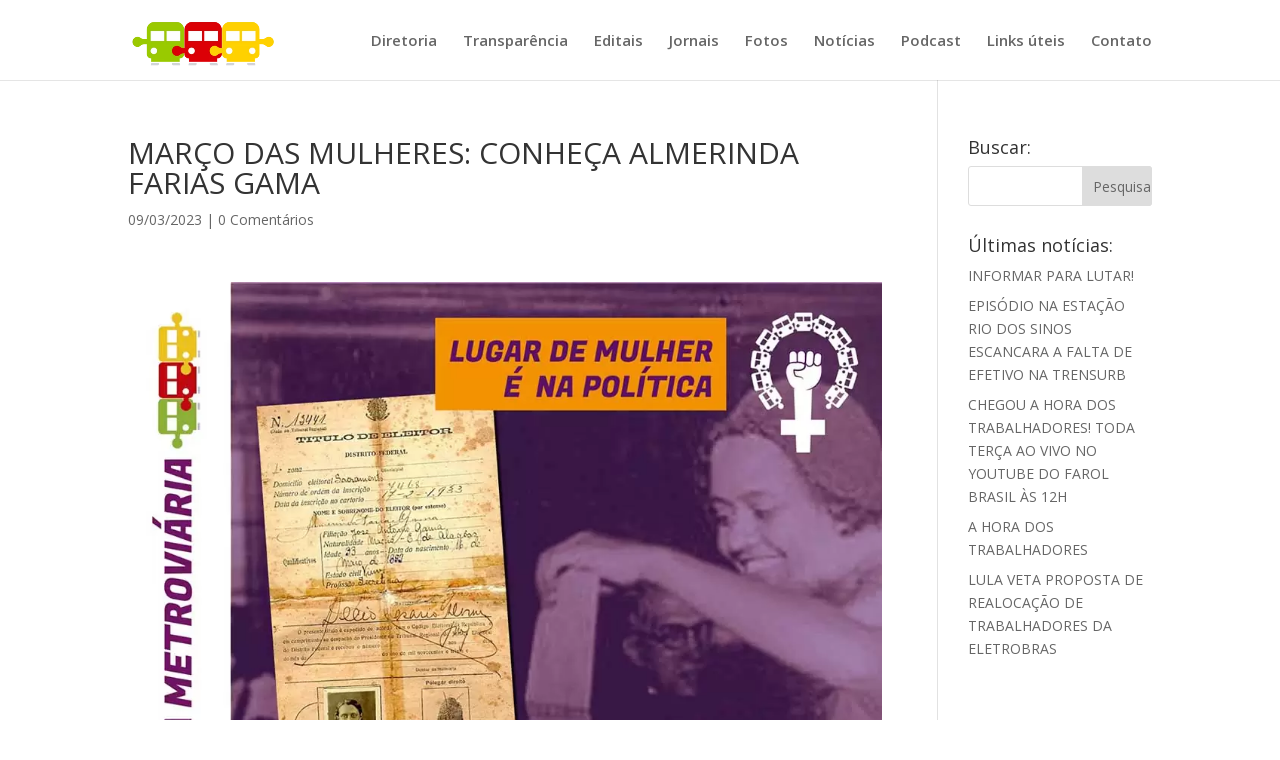

--- FILE ---
content_type: text/html; charset=UTF-8
request_url: https://www.sindimetrors.org/marco-das-mulheres-conheca-almerinda-farias-gama
body_size: 21321
content:
<!DOCTYPE html>
<html lang="pt-BR">
<head><meta charset="UTF-8" /><script>if(navigator.userAgent.match(/MSIE|Internet Explorer/i)||navigator.userAgent.match(/Trident\/7\..*?rv:11/i)){var href=document.location.href;if(!href.match(/[?&]nowprocket/)){if(href.indexOf("?")==-1){if(href.indexOf("#")==-1){document.location.href=href+"?nowprocket=1"}else{document.location.href=href.replace("#","?nowprocket=1#")}}else{if(href.indexOf("#")==-1){document.location.href=href+"&nowprocket=1"}else{document.location.href=href.replace("#","&nowprocket=1#")}}}}</script><script>class RocketLazyLoadScripts{constructor(){this.triggerEvents=["keydown","mousedown","mousemove","touchmove","touchstart","touchend","wheel"],this.userEventHandler=this._triggerListener.bind(this),this.touchStartHandler=this._onTouchStart.bind(this),this.touchMoveHandler=this._onTouchMove.bind(this),this.touchEndHandler=this._onTouchEnd.bind(this),this.clickHandler=this._onClick.bind(this),this.interceptedClicks=[],window.addEventListener("pageshow",(e=>{this.persisted=e.persisted})),window.addEventListener("DOMContentLoaded",(()=>{this._preconnect3rdParties()})),this.delayedScripts={normal:[],async:[],defer:[]},this.allJQueries=[]}_addUserInteractionListener(e){document.hidden?e._triggerListener():(this.triggerEvents.forEach((t=>window.addEventListener(t,e.userEventHandler,{passive:!0}))),window.addEventListener("touchstart",e.touchStartHandler,{passive:!0}),window.addEventListener("mousedown",e.touchStartHandler),document.addEventListener("visibilitychange",e.userEventHandler))}_removeUserInteractionListener(){this.triggerEvents.forEach((e=>window.removeEventListener(e,this.userEventHandler,{passive:!0}))),document.removeEventListener("visibilitychange",this.userEventHandler)}_onTouchStart(e){"HTML"!==e.target.tagName&&(window.addEventListener("touchend",this.touchEndHandler),window.addEventListener("mouseup",this.touchEndHandler),window.addEventListener("touchmove",this.touchMoveHandler,{passive:!0}),window.addEventListener("mousemove",this.touchMoveHandler),e.target.addEventListener("click",this.clickHandler),this._renameDOMAttribute(e.target,"onclick","rocket-onclick"))}_onTouchMove(e){window.removeEventListener("touchend",this.touchEndHandler),window.removeEventListener("mouseup",this.touchEndHandler),window.removeEventListener("touchmove",this.touchMoveHandler,{passive:!0}),window.removeEventListener("mousemove",this.touchMoveHandler),e.target.removeEventListener("click",this.clickHandler),this._renameDOMAttribute(e.target,"rocket-onclick","onclick")}_onTouchEnd(e){window.removeEventListener("touchend",this.touchEndHandler),window.removeEventListener("mouseup",this.touchEndHandler),window.removeEventListener("touchmove",this.touchMoveHandler,{passive:!0}),window.removeEventListener("mousemove",this.touchMoveHandler)}_onClick(e){e.target.removeEventListener("click",this.clickHandler),this._renameDOMAttribute(e.target,"rocket-onclick","onclick"),this.interceptedClicks.push(e),e.preventDefault(),e.stopPropagation(),e.stopImmediatePropagation()}_replayClicks(){window.removeEventListener("touchstart",this.touchStartHandler,{passive:!0}),window.removeEventListener("mousedown",this.touchStartHandler),this.interceptedClicks.forEach((e=>{e.target.dispatchEvent(new MouseEvent("click",{view:e.view,bubbles:!0,cancelable:!0}))}))}_renameDOMAttribute(e,t,n){e.hasAttribute&&e.hasAttribute(t)&&(event.target.setAttribute(n,event.target.getAttribute(t)),event.target.removeAttribute(t))}_triggerListener(){this._removeUserInteractionListener(this),"loading"===document.readyState?document.addEventListener("DOMContentLoaded",this._loadEverythingNow.bind(this)):this._loadEverythingNow()}_preconnect3rdParties(){let e=[];document.querySelectorAll("script[type=rocketlazyloadscript]").forEach((t=>{if(t.hasAttribute("src")){const n=new URL(t.src).origin;n!==location.origin&&e.push({src:n,crossOrigin:t.crossOrigin||"module"===t.getAttribute("data-rocket-type")})}})),e=[...new Map(e.map((e=>[JSON.stringify(e),e]))).values()],this._batchInjectResourceHints(e,"preconnect")}async _loadEverythingNow(){this.lastBreath=Date.now(),this._delayEventListeners(),this._delayJQueryReady(this),this._handleDocumentWrite(),this._registerAllDelayedScripts(),this._preloadAllScripts(),await this._loadScriptsFromList(this.delayedScripts.normal),await this._loadScriptsFromList(this.delayedScripts.defer),await this._loadScriptsFromList(this.delayedScripts.async);try{await this._triggerDOMContentLoaded(),await this._triggerWindowLoad()}catch(e){}window.dispatchEvent(new Event("rocket-allScriptsLoaded")),this._replayClicks()}_registerAllDelayedScripts(){document.querySelectorAll("script[type=rocketlazyloadscript]").forEach((e=>{e.hasAttribute("src")?e.hasAttribute("async")&&!1!==e.async?this.delayedScripts.async.push(e):e.hasAttribute("defer")&&!1!==e.defer||"module"===e.getAttribute("data-rocket-type")?this.delayedScripts.defer.push(e):this.delayedScripts.normal.push(e):this.delayedScripts.normal.push(e)}))}async _transformScript(e){return await this._littleBreath(),new Promise((t=>{const n=document.createElement("script");[...e.attributes].forEach((e=>{let t=e.nodeName;"type"!==t&&("data-rocket-type"===t&&(t="type"),n.setAttribute(t,e.nodeValue))})),e.hasAttribute("src")?(n.addEventListener("load",t),n.addEventListener("error",t)):(n.text=e.text,t());try{e.parentNode.replaceChild(n,e)}catch(e){t()}}))}async _loadScriptsFromList(e){const t=e.shift();return t?(await this._transformScript(t),this._loadScriptsFromList(e)):Promise.resolve()}_preloadAllScripts(){this._batchInjectResourceHints([...this.delayedScripts.normal,...this.delayedScripts.defer,...this.delayedScripts.async],"preload")}_batchInjectResourceHints(e,t){var n=document.createDocumentFragment();e.forEach((e=>{if(e.src){const i=document.createElement("link");i.href=e.src,i.rel=t,"preconnect"!==t&&(i.as="script"),e.getAttribute&&"module"===e.getAttribute("data-rocket-type")&&(i.crossOrigin=!0),e.crossOrigin&&(i.crossOrigin=e.crossOrigin),n.appendChild(i)}})),document.head.appendChild(n)}_delayEventListeners(){let e={};function t(t,n){!function(t){function n(n){return e[t].eventsToRewrite.indexOf(n)>=0?"rocket-"+n:n}e[t]||(e[t]={originalFunctions:{add:t.addEventListener,remove:t.removeEventListener},eventsToRewrite:[]},t.addEventListener=function(){arguments[0]=n(arguments[0]),e[t].originalFunctions.add.apply(t,arguments)},t.removeEventListener=function(){arguments[0]=n(arguments[0]),e[t].originalFunctions.remove.apply(t,arguments)})}(t),e[t].eventsToRewrite.push(n)}function n(e,t){let n=e[t];Object.defineProperty(e,t,{get:()=>n||function(){},set(i){e["rocket"+t]=n=i}})}t(document,"DOMContentLoaded"),t(window,"DOMContentLoaded"),t(window,"load"),t(window,"pageshow"),t(document,"readystatechange"),n(document,"onreadystatechange"),n(window,"onload"),n(window,"onpageshow")}_delayJQueryReady(e){let t=window.jQuery;Object.defineProperty(window,"jQuery",{get:()=>t,set(n){if(n&&n.fn&&!e.allJQueries.includes(n)){n.fn.ready=n.fn.init.prototype.ready=function(t){e.domReadyFired?t.bind(document)(n):document.addEventListener("rocket-DOMContentLoaded",(()=>t.bind(document)(n)))};const t=n.fn.on;n.fn.on=n.fn.init.prototype.on=function(){if(this[0]===window){function e(e){return e.split(" ").map((e=>"load"===e||0===e.indexOf("load.")?"rocket-jquery-load":e)).join(" ")}"string"==typeof arguments[0]||arguments[0]instanceof String?arguments[0]=e(arguments[0]):"object"==typeof arguments[0]&&Object.keys(arguments[0]).forEach((t=>{delete Object.assign(arguments[0],{[e(t)]:arguments[0][t]})[t]}))}return t.apply(this,arguments),this},e.allJQueries.push(n)}t=n}})}async _triggerDOMContentLoaded(){this.domReadyFired=!0,await this._littleBreath(),document.dispatchEvent(new Event("rocket-DOMContentLoaded")),await this._littleBreath(),window.dispatchEvent(new Event("rocket-DOMContentLoaded")),await this._littleBreath(),document.dispatchEvent(new Event("rocket-readystatechange")),await this._littleBreath(),document.rocketonreadystatechange&&document.rocketonreadystatechange()}async _triggerWindowLoad(){await this._littleBreath(),window.dispatchEvent(new Event("rocket-load")),await this._littleBreath(),window.rocketonload&&window.rocketonload(),await this._littleBreath(),this.allJQueries.forEach((e=>e(window).trigger("rocket-jquery-load"))),await this._littleBreath();const e=new Event("rocket-pageshow");e.persisted=this.persisted,window.dispatchEvent(e),await this._littleBreath(),window.rocketonpageshow&&window.rocketonpageshow({persisted:this.persisted})}_handleDocumentWrite(){const e=new Map;document.write=document.writeln=function(t){const n=document.currentScript,i=document.createRange(),r=n.parentElement;let o=e.get(n);void 0===o&&(o=n.nextSibling,e.set(n,o));const s=document.createDocumentFragment();i.setStart(s,0),s.appendChild(i.createContextualFragment(t)),r.insertBefore(s,o)}}async _littleBreath(){Date.now()-this.lastBreath>45&&(await this._requestAnimFrame(),this.lastBreath=Date.now())}async _requestAnimFrame(){return document.hidden?new Promise((e=>setTimeout(e))):new Promise((e=>requestAnimationFrame(e)))}static run(){const e=new RocketLazyLoadScripts;e._addUserInteractionListener(e)}}RocketLazyLoadScripts.run();</script>
	
<meta http-equiv="X-UA-Compatible" content="IE=edge">
	<link rel="pingback" href="https://www.sindimetrors.org/xmlrpc.php" />

	<script type="rocketlazyloadscript" data-rocket-type="text/javascript">
		document.documentElement.className = 'js';
	</script>
	
	<title>MARÇO DAS MULHERES: CONHEÇA ALMERINDA FARIAS GAMA | SindimetrôRS</title>
<meta name='robots' content='max-image-preview:large' />
<link rel='dns-prefetch' href='//fonts.googleapis.com' />
<link rel='dns-prefetch' href='//cdn.openshareweb.com' />
<link rel='dns-prefetch' href='//cdn.shareaholic.net' />
<link rel='dns-prefetch' href='//www.shareaholic.net' />
<link rel='dns-prefetch' href='//analytics.shareaholic.com' />
<link rel='dns-prefetch' href='//recs.shareaholic.com' />
<link rel='dns-prefetch' href='//partner.shareaholic.com' />
<link rel="alternate" type="application/rss+xml" title="Feed para SindimetrôRS &raquo;" href="https://www.sindimetrors.org/feed" />
<link rel="alternate" type="application/rss+xml" title="Feed de comentários para SindimetrôRS &raquo;" href="https://www.sindimetrors.org/comments/feed" />
<link rel="alternate" type="application/rss+xml" title="Feed de comentários para SindimetrôRS &raquo; MARÇO DAS MULHERES: CONHEÇA ALMERINDA FARIAS GAMA" href="https://www.sindimetrors.org/marco-das-mulheres-conheca-almerinda-farias-gama/feed" />
<link rel="alternate" title="oEmbed (JSON)" type="application/json+oembed" href="https://www.sindimetrors.org/wp-json/oembed/1.0/embed?url=https%3A%2F%2Fwww.sindimetrors.org%2Fmarco-das-mulheres-conheca-almerinda-farias-gama" />
<link rel="alternate" title="oEmbed (XML)" type="text/xml+oembed" href="https://www.sindimetrors.org/wp-json/oembed/1.0/embed?url=https%3A%2F%2Fwww.sindimetrors.org%2Fmarco-das-mulheres-conheca-almerinda-farias-gama&#038;format=xml" />
<!-- Shareaholic - https://www.shareaholic.com -->
<link rel='preload' href='//cdn.shareaholic.net/assets/pub/shareaholic.js' as='script'/>
<script type="rocketlazyloadscript" data-no-minify='1' data-cfasync='false'>
_SHR_SETTINGS = {"endpoints":{"local_recs_url":"https:\/\/www.sindimetrors.org\/wp-admin\/admin-ajax.php?action=shareaholic_permalink_related","ajax_url":"https:\/\/www.sindimetrors.org\/wp-admin\/admin-ajax.php"},"site_id":"7eacbb030e97dc7b1d4165b215b9d8d1","url_components":{"year":"2023","monthnum":"03","day":"09","hour":"22","minute":"37","second":"32","post_id":"5803","postname":"marco-das-mulheres-conheca-almerinda-farias-gama","category":"noticias"}};
</script>
<script type="rocketlazyloadscript" data-no-minify='1' data-cfasync='false' src='//cdn.shareaholic.net/assets/pub/shareaholic.js' data-shr-siteid='7eacbb030e97dc7b1d4165b215b9d8d1' async ></script>

<!-- Shareaholic Content Tags -->
<meta name='shareaholic:site_name' content='SindimetrôRS' />
<meta name='shareaholic:language' content='pt-BR' />
<meta name='shareaholic:url' content='https://www.sindimetrors.org/marco-das-mulheres-conheca-almerinda-farias-gama' />
<meta name='shareaholic:keywords' content='cat:notícias, type:post' />
<meta name='shareaholic:article_published_time' content='2023-03-09T22:37:32-03:00' />
<meta name='shareaholic:article_modified_time' content='2023-03-09T22:37:32-03:00' />
<meta name='shareaholic:shareable_page' content='true' />
<meta name='shareaholic:article_author_name' content='SindimetrôRS' />
<meta name='shareaholic:site_id' content='7eacbb030e97dc7b1d4165b215b9d8d1' />
<meta name='shareaholic:wp_version' content='9.7.13' />
<meta name='shareaholic:image' content='https://www.sindimetrors.org/wp-content/uploads/2023/03/mn-almerinda.jpg' />
<!-- Shareaholic Content Tags End -->

<!-- Shareaholic Open Graph Tags -->
<meta property='og:image' content='https://www.sindimetrors.org/wp-content/uploads/2023/03/mn-almerinda.jpg' />
<!-- Shareaholic Open Graph Tags End -->
<meta content="Divi v.4.4.8" name="generator"/><style id='wp-img-auto-sizes-contain-inline-css' type='text/css'>
img:is([sizes=auto i],[sizes^="auto," i]){contain-intrinsic-size:3000px 1500px}
/*# sourceURL=wp-img-auto-sizes-contain-inline-css */
</style>
<style id='wp-emoji-styles-inline-css' type='text/css'>

	img.wp-smiley, img.emoji {
		display: inline !important;
		border: none !important;
		box-shadow: none !important;
		height: 1em !important;
		width: 1em !important;
		margin: 0 0.07em !important;
		vertical-align: -0.1em !important;
		background: none !important;
		padding: 0 !important;
	}
/*# sourceURL=wp-emoji-styles-inline-css */
</style>
<style id='wp-block-library-inline-css' type='text/css'>
:root{--wp-block-synced-color:#7a00df;--wp-block-synced-color--rgb:122,0,223;--wp-bound-block-color:var(--wp-block-synced-color);--wp-editor-canvas-background:#ddd;--wp-admin-theme-color:#007cba;--wp-admin-theme-color--rgb:0,124,186;--wp-admin-theme-color-darker-10:#006ba1;--wp-admin-theme-color-darker-10--rgb:0,107,160.5;--wp-admin-theme-color-darker-20:#005a87;--wp-admin-theme-color-darker-20--rgb:0,90,135;--wp-admin-border-width-focus:2px}@media (min-resolution:192dpi){:root{--wp-admin-border-width-focus:1.5px}}.wp-element-button{cursor:pointer}:root .has-very-light-gray-background-color{background-color:#eee}:root .has-very-dark-gray-background-color{background-color:#313131}:root .has-very-light-gray-color{color:#eee}:root .has-very-dark-gray-color{color:#313131}:root .has-vivid-green-cyan-to-vivid-cyan-blue-gradient-background{background:linear-gradient(135deg,#00d084,#0693e3)}:root .has-purple-crush-gradient-background{background:linear-gradient(135deg,#34e2e4,#4721fb 50%,#ab1dfe)}:root .has-hazy-dawn-gradient-background{background:linear-gradient(135deg,#faaca8,#dad0ec)}:root .has-subdued-olive-gradient-background{background:linear-gradient(135deg,#fafae1,#67a671)}:root .has-atomic-cream-gradient-background{background:linear-gradient(135deg,#fdd79a,#004a59)}:root .has-nightshade-gradient-background{background:linear-gradient(135deg,#330968,#31cdcf)}:root .has-midnight-gradient-background{background:linear-gradient(135deg,#020381,#2874fc)}:root{--wp--preset--font-size--normal:16px;--wp--preset--font-size--huge:42px}.has-regular-font-size{font-size:1em}.has-larger-font-size{font-size:2.625em}.has-normal-font-size{font-size:var(--wp--preset--font-size--normal)}.has-huge-font-size{font-size:var(--wp--preset--font-size--huge)}.has-text-align-center{text-align:center}.has-text-align-left{text-align:left}.has-text-align-right{text-align:right}.has-fit-text{white-space:nowrap!important}#end-resizable-editor-section{display:none}.aligncenter{clear:both}.items-justified-left{justify-content:flex-start}.items-justified-center{justify-content:center}.items-justified-right{justify-content:flex-end}.items-justified-space-between{justify-content:space-between}.screen-reader-text{border:0;clip-path:inset(50%);height:1px;margin:-1px;overflow:hidden;padding:0;position:absolute;width:1px;word-wrap:normal!important}.screen-reader-text:focus{background-color:#ddd;clip-path:none;color:#444;display:block;font-size:1em;height:auto;left:5px;line-height:normal;padding:15px 23px 14px;text-decoration:none;top:5px;width:auto;z-index:100000}html :where(.has-border-color){border-style:solid}html :where([style*=border-top-color]){border-top-style:solid}html :where([style*=border-right-color]){border-right-style:solid}html :where([style*=border-bottom-color]){border-bottom-style:solid}html :where([style*=border-left-color]){border-left-style:solid}html :where([style*=border-width]){border-style:solid}html :where([style*=border-top-width]){border-top-style:solid}html :where([style*=border-right-width]){border-right-style:solid}html :where([style*=border-bottom-width]){border-bottom-style:solid}html :where([style*=border-left-width]){border-left-style:solid}html :where(img[class*=wp-image-]){height:auto;max-width:100%}:where(figure){margin:0 0 1em}html :where(.is-position-sticky){--wp-admin--admin-bar--position-offset:var(--wp-admin--admin-bar--height,0px)}@media screen and (max-width:600px){html :where(.is-position-sticky){--wp-admin--admin-bar--position-offset:0px}}

/*# sourceURL=wp-block-library-inline-css */
</style><style id='global-styles-inline-css' type='text/css'>
:root{--wp--preset--aspect-ratio--square: 1;--wp--preset--aspect-ratio--4-3: 4/3;--wp--preset--aspect-ratio--3-4: 3/4;--wp--preset--aspect-ratio--3-2: 3/2;--wp--preset--aspect-ratio--2-3: 2/3;--wp--preset--aspect-ratio--16-9: 16/9;--wp--preset--aspect-ratio--9-16: 9/16;--wp--preset--color--black: #000000;--wp--preset--color--cyan-bluish-gray: #abb8c3;--wp--preset--color--white: #ffffff;--wp--preset--color--pale-pink: #f78da7;--wp--preset--color--vivid-red: #cf2e2e;--wp--preset--color--luminous-vivid-orange: #ff6900;--wp--preset--color--luminous-vivid-amber: #fcb900;--wp--preset--color--light-green-cyan: #7bdcb5;--wp--preset--color--vivid-green-cyan: #00d084;--wp--preset--color--pale-cyan-blue: #8ed1fc;--wp--preset--color--vivid-cyan-blue: #0693e3;--wp--preset--color--vivid-purple: #9b51e0;--wp--preset--gradient--vivid-cyan-blue-to-vivid-purple: linear-gradient(135deg,rgb(6,147,227) 0%,rgb(155,81,224) 100%);--wp--preset--gradient--light-green-cyan-to-vivid-green-cyan: linear-gradient(135deg,rgb(122,220,180) 0%,rgb(0,208,130) 100%);--wp--preset--gradient--luminous-vivid-amber-to-luminous-vivid-orange: linear-gradient(135deg,rgb(252,185,0) 0%,rgb(255,105,0) 100%);--wp--preset--gradient--luminous-vivid-orange-to-vivid-red: linear-gradient(135deg,rgb(255,105,0) 0%,rgb(207,46,46) 100%);--wp--preset--gradient--very-light-gray-to-cyan-bluish-gray: linear-gradient(135deg,rgb(238,238,238) 0%,rgb(169,184,195) 100%);--wp--preset--gradient--cool-to-warm-spectrum: linear-gradient(135deg,rgb(74,234,220) 0%,rgb(151,120,209) 20%,rgb(207,42,186) 40%,rgb(238,44,130) 60%,rgb(251,105,98) 80%,rgb(254,248,76) 100%);--wp--preset--gradient--blush-light-purple: linear-gradient(135deg,rgb(255,206,236) 0%,rgb(152,150,240) 100%);--wp--preset--gradient--blush-bordeaux: linear-gradient(135deg,rgb(254,205,165) 0%,rgb(254,45,45) 50%,rgb(107,0,62) 100%);--wp--preset--gradient--luminous-dusk: linear-gradient(135deg,rgb(255,203,112) 0%,rgb(199,81,192) 50%,rgb(65,88,208) 100%);--wp--preset--gradient--pale-ocean: linear-gradient(135deg,rgb(255,245,203) 0%,rgb(182,227,212) 50%,rgb(51,167,181) 100%);--wp--preset--gradient--electric-grass: linear-gradient(135deg,rgb(202,248,128) 0%,rgb(113,206,126) 100%);--wp--preset--gradient--midnight: linear-gradient(135deg,rgb(2,3,129) 0%,rgb(40,116,252) 100%);--wp--preset--font-size--small: 13px;--wp--preset--font-size--medium: 20px;--wp--preset--font-size--large: 36px;--wp--preset--font-size--x-large: 42px;--wp--preset--spacing--20: 0.44rem;--wp--preset--spacing--30: 0.67rem;--wp--preset--spacing--40: 1rem;--wp--preset--spacing--50: 1.5rem;--wp--preset--spacing--60: 2.25rem;--wp--preset--spacing--70: 3.38rem;--wp--preset--spacing--80: 5.06rem;--wp--preset--shadow--natural: 6px 6px 9px rgba(0, 0, 0, 0.2);--wp--preset--shadow--deep: 12px 12px 50px rgba(0, 0, 0, 0.4);--wp--preset--shadow--sharp: 6px 6px 0px rgba(0, 0, 0, 0.2);--wp--preset--shadow--outlined: 6px 6px 0px -3px rgb(255, 255, 255), 6px 6px rgb(0, 0, 0);--wp--preset--shadow--crisp: 6px 6px 0px rgb(0, 0, 0);}:where(.is-layout-flex){gap: 0.5em;}:where(.is-layout-grid){gap: 0.5em;}body .is-layout-flex{display: flex;}.is-layout-flex{flex-wrap: wrap;align-items: center;}.is-layout-flex > :is(*, div){margin: 0;}body .is-layout-grid{display: grid;}.is-layout-grid > :is(*, div){margin: 0;}:where(.wp-block-columns.is-layout-flex){gap: 2em;}:where(.wp-block-columns.is-layout-grid){gap: 2em;}:where(.wp-block-post-template.is-layout-flex){gap: 1.25em;}:where(.wp-block-post-template.is-layout-grid){gap: 1.25em;}.has-black-color{color: var(--wp--preset--color--black) !important;}.has-cyan-bluish-gray-color{color: var(--wp--preset--color--cyan-bluish-gray) !important;}.has-white-color{color: var(--wp--preset--color--white) !important;}.has-pale-pink-color{color: var(--wp--preset--color--pale-pink) !important;}.has-vivid-red-color{color: var(--wp--preset--color--vivid-red) !important;}.has-luminous-vivid-orange-color{color: var(--wp--preset--color--luminous-vivid-orange) !important;}.has-luminous-vivid-amber-color{color: var(--wp--preset--color--luminous-vivid-amber) !important;}.has-light-green-cyan-color{color: var(--wp--preset--color--light-green-cyan) !important;}.has-vivid-green-cyan-color{color: var(--wp--preset--color--vivid-green-cyan) !important;}.has-pale-cyan-blue-color{color: var(--wp--preset--color--pale-cyan-blue) !important;}.has-vivid-cyan-blue-color{color: var(--wp--preset--color--vivid-cyan-blue) !important;}.has-vivid-purple-color{color: var(--wp--preset--color--vivid-purple) !important;}.has-black-background-color{background-color: var(--wp--preset--color--black) !important;}.has-cyan-bluish-gray-background-color{background-color: var(--wp--preset--color--cyan-bluish-gray) !important;}.has-white-background-color{background-color: var(--wp--preset--color--white) !important;}.has-pale-pink-background-color{background-color: var(--wp--preset--color--pale-pink) !important;}.has-vivid-red-background-color{background-color: var(--wp--preset--color--vivid-red) !important;}.has-luminous-vivid-orange-background-color{background-color: var(--wp--preset--color--luminous-vivid-orange) !important;}.has-luminous-vivid-amber-background-color{background-color: var(--wp--preset--color--luminous-vivid-amber) !important;}.has-light-green-cyan-background-color{background-color: var(--wp--preset--color--light-green-cyan) !important;}.has-vivid-green-cyan-background-color{background-color: var(--wp--preset--color--vivid-green-cyan) !important;}.has-pale-cyan-blue-background-color{background-color: var(--wp--preset--color--pale-cyan-blue) !important;}.has-vivid-cyan-blue-background-color{background-color: var(--wp--preset--color--vivid-cyan-blue) !important;}.has-vivid-purple-background-color{background-color: var(--wp--preset--color--vivid-purple) !important;}.has-black-border-color{border-color: var(--wp--preset--color--black) !important;}.has-cyan-bluish-gray-border-color{border-color: var(--wp--preset--color--cyan-bluish-gray) !important;}.has-white-border-color{border-color: var(--wp--preset--color--white) !important;}.has-pale-pink-border-color{border-color: var(--wp--preset--color--pale-pink) !important;}.has-vivid-red-border-color{border-color: var(--wp--preset--color--vivid-red) !important;}.has-luminous-vivid-orange-border-color{border-color: var(--wp--preset--color--luminous-vivid-orange) !important;}.has-luminous-vivid-amber-border-color{border-color: var(--wp--preset--color--luminous-vivid-amber) !important;}.has-light-green-cyan-border-color{border-color: var(--wp--preset--color--light-green-cyan) !important;}.has-vivid-green-cyan-border-color{border-color: var(--wp--preset--color--vivid-green-cyan) !important;}.has-pale-cyan-blue-border-color{border-color: var(--wp--preset--color--pale-cyan-blue) !important;}.has-vivid-cyan-blue-border-color{border-color: var(--wp--preset--color--vivid-cyan-blue) !important;}.has-vivid-purple-border-color{border-color: var(--wp--preset--color--vivid-purple) !important;}.has-vivid-cyan-blue-to-vivid-purple-gradient-background{background: var(--wp--preset--gradient--vivid-cyan-blue-to-vivid-purple) !important;}.has-light-green-cyan-to-vivid-green-cyan-gradient-background{background: var(--wp--preset--gradient--light-green-cyan-to-vivid-green-cyan) !important;}.has-luminous-vivid-amber-to-luminous-vivid-orange-gradient-background{background: var(--wp--preset--gradient--luminous-vivid-amber-to-luminous-vivid-orange) !important;}.has-luminous-vivid-orange-to-vivid-red-gradient-background{background: var(--wp--preset--gradient--luminous-vivid-orange-to-vivid-red) !important;}.has-very-light-gray-to-cyan-bluish-gray-gradient-background{background: var(--wp--preset--gradient--very-light-gray-to-cyan-bluish-gray) !important;}.has-cool-to-warm-spectrum-gradient-background{background: var(--wp--preset--gradient--cool-to-warm-spectrum) !important;}.has-blush-light-purple-gradient-background{background: var(--wp--preset--gradient--blush-light-purple) !important;}.has-blush-bordeaux-gradient-background{background: var(--wp--preset--gradient--blush-bordeaux) !important;}.has-luminous-dusk-gradient-background{background: var(--wp--preset--gradient--luminous-dusk) !important;}.has-pale-ocean-gradient-background{background: var(--wp--preset--gradient--pale-ocean) !important;}.has-electric-grass-gradient-background{background: var(--wp--preset--gradient--electric-grass) !important;}.has-midnight-gradient-background{background: var(--wp--preset--gradient--midnight) !important;}.has-small-font-size{font-size: var(--wp--preset--font-size--small) !important;}.has-medium-font-size{font-size: var(--wp--preset--font-size--medium) !important;}.has-large-font-size{font-size: var(--wp--preset--font-size--large) !important;}.has-x-large-font-size{font-size: var(--wp--preset--font-size--x-large) !important;}
/*# sourceURL=global-styles-inline-css */
</style>

<style id='classic-theme-styles-inline-css' type='text/css'>
/*! This file is auto-generated */
.wp-block-button__link{color:#fff;background-color:#32373c;border-radius:9999px;box-shadow:none;text-decoration:none;padding:calc(.667em + 2px) calc(1.333em + 2px);font-size:1.125em}.wp-block-file__button{background:#32373c;color:#fff;text-decoration:none}
/*# sourceURL=/wp-includes/css/classic-themes.min.css */
</style>
<link rel='stylesheet' id='divi-fonts-css' href='https://fonts.googleapis.com/css?family=Open+Sans:300italic,400italic,600italic,700italic,800italic,400,300,600,700,800&#038;subset=latin,latin-ext' type='text/css' media='all' />
<link data-minify="1" rel='stylesheet' id='divi-style-css' href='https://www.sindimetrors.org/wp-content/cache/min/1/wp-content/themes/Divi4-4-8/style.dev.css?ver=1768482713' type='text/css' media='all' />
<link data-minify="1" rel='stylesheet' id='slb_core-css' href='https://www.sindimetrors.org/wp-content/cache/min/1/wp-content/plugins/simple-lightbox/client/css/app.css?ver=1768482713' type='text/css' media='all' />
<link data-minify="1" rel='stylesheet' id='et-shortcodes-responsive-css-css' href='https://www.sindimetrors.org/wp-content/cache/min/1/wp-content/themes/Divi4-4-8/epanel/shortcodes/css/shortcodes_responsive.css?ver=1768482713' type='text/css' media='all' />
<link data-minify="1" rel='stylesheet' id='magnific-popup-css' href='https://www.sindimetrors.org/wp-content/cache/min/1/wp-content/themes/Divi4-4-8/includes/builder/styles/magnific_popup.css?ver=1768482713' type='text/css' media='all' />
<link data-minify="1" rel='stylesheet' id='dashicons-css' href='https://www.sindimetrors.org/wp-content/cache/min/1/wp-includes/css/dashicons.min.css?ver=1768482713' type='text/css' media='all' />
<script type="rocketlazyloadscript" data-rocket-type="text/javascript" src="https://www.sindimetrors.org/wp-includes/js/jquery/jquery.min.js?ver=3.7.1" id="jquery-core-js" defer></script>
<script type="rocketlazyloadscript" data-rocket-type="text/javascript" src="https://www.sindimetrors.org/wp-includes/js/jquery/jquery-migrate.min.js?ver=3.4.1" id="jquery-migrate-js" defer></script>
<script type="rocketlazyloadscript" data-rocket-type="text/javascript" src="https://www.sindimetrors.org/wp-content/themes/Divi4-4-8/core/admin/js/es6-promise.auto.min.js?ver=6.9" id="es6-promise-js" defer></script>
<script type="text/javascript" id="et-core-api-spam-recaptcha-js-extra">
/* <![CDATA[ */
var et_core_api_spam_recaptcha = {"site_key":"","page_action":{"action":"marco_das_mulheres_conheca_almerinda_farias_gama"}};
//# sourceURL=et-core-api-spam-recaptcha-js-extra
/* ]]> */
</script>
<script type="rocketlazyloadscript" data-minify="1" data-rocket-type="text/javascript" src="https://www.sindimetrors.org/wp-content/cache/min/1/wp-content/themes/Divi4-4-8/core/admin/js/recaptcha.js?ver=1768482713" id="et-core-api-spam-recaptcha-js" defer></script>
<link rel="https://api.w.org/" href="https://www.sindimetrors.org/wp-json/" /><link rel="alternate" title="JSON" type="application/json" href="https://www.sindimetrors.org/wp-json/wp/v2/posts/5803" /><link rel="EditURI" type="application/rsd+xml" title="RSD" href="https://www.sindimetrors.org/xmlrpc.php?rsd" />
<meta name="generator" content="WordPress 6.9" />
<link rel="canonical" href="https://www.sindimetrors.org/marco-das-mulheres-conheca-almerinda-farias-gama" />
<link rel='shortlink' href='https://www.sindimetrors.org/?p=5803' />
<script type="rocketlazyloadscript">document.createElement( "picture" );if(!window.HTMLPictureElement && document.addEventListener) {window.addEventListener("DOMContentLoaded", function() {var s = document.createElement("script");s.src = "https://www.sindimetrors.org/wp-content/plugins/webp-express/js/picturefill.min.js";document.body.appendChild(s);});}</script><meta name="viewport" content="width=device-width, initial-scale=1.0, maximum-scale=1.0, user-scalable=0" /><script type="rocketlazyloadscript" data-rocket-type="text/javascript">

  var _gaq = _gaq || [];
  _gaq.push(['_setAccount', 'UA-47718023-1']);
  _gaq.push(['_trackPageview']);

  (function() {
    var ga = document.createElement('script'); ga.type = 'text/javascript'; ga.async = true;
    ga.src = ('https:' == document.location.protocol ? 'https://ssl' : 'http://www') + '.google-analytics.com/ga.js';
    var s = document.getElementsByTagName('script')[0]; s.parentNode.insertBefore(ga, s);
  })();

</script><link rel="icon" href="https://www.sindimetrors.org/wp-content/uploads/2020/04/favicon.png" sizes="32x32" />
<link rel="icon" href="https://www.sindimetrors.org/wp-content/uploads/2020/04/favicon.png" sizes="192x192" />
<link rel="apple-touch-icon" href="https://www.sindimetrors.org/wp-content/uploads/2020/04/favicon.png" />
<meta name="msapplication-TileImage" content="https://www.sindimetrors.org/wp-content/uploads/2020/04/favicon.png" />
<style id="et-divi-customizer-global-cached-inline-styles">#top-menu li a{font-size:15px}body.et_vertical_nav .container.et_search_form_container .et-search-form input{font-size:15px!important}#main-footer{background-color:#003a5e}#footer-widgets .footer-widget a,#footer-widgets .footer-widget li a,#footer-widgets .footer-widget li a:hover{color:#ffffff}.footer-widget{color:#ffffff}#footer-bottom{background-color:#000b21}#footer-info,#footer-info a{color:rgba(255,255,255,0.84)}.et_slide_in_menu_container,.et_slide_in_menu_container .et-search-field{letter-spacing:px}.et_slide_in_menu_container .et-search-field::-moz-placeholder{letter-spacing:px}.et_slide_in_menu_container .et-search-field::-webkit-input-placeholder{letter-spacing:px}.et_slide_in_menu_container .et-search-field:-ms-input-placeholder{letter-spacing:px}@media only screen and (min-width:981px){#logo{max-height:65%}.et_pb_svg_logo #logo{height:65%}.et_header_style_centered.et_hide_primary_logo #main-header:not(.et-fixed-header) .logo_container,.et_header_style_centered.et_hide_fixed_logo #main-header.et-fixed-header .logo_container{height:11.88px}}@media only screen and (min-width:1350px){.et_pb_row{padding:27px 0}.et_pb_section{padding:54px 0}.single.et_pb_pagebuilder_layout.et_full_width_page .et_post_meta_wrapper{padding-top:81px}.et_pb_fullwidth_section{padding:0}}</style><noscript><style id="rocket-lazyload-nojs-css">.rll-youtube-player, [data-lazy-src]{display:none !important;}</style></noscript></head>
<body class="wp-singular post-template-default single single-post postid-5803 single-format-standard wp-theme-Divi4-4-8 et-tb-has-template et-tb-has-footer et_pb_button_helper_class et_fixed_nav et_show_nav et_primary_nav_dropdown_animation_fade et_secondary_nav_dropdown_animation_fade et_header_style_left et_cover_background et_pb_gutter osx et_pb_gutters3 et_smooth_scroll et_right_sidebar et_divi_theme et-db et_minified_js">
	<div id="page-container">
<div id="et-boc" class="et-boc">
			
		

	<header id="main-header" data-height-onload="66">
		<div class="container clearfix et_menu_container">
					<div class="logo_container">
				<span class="logo_helper"></span>
				<a href="https://www.sindimetrors.org/">
					<picture><source srcset="https://www.sindimetrors.org/wp-content/webp-express/webp-images/uploads/2019/10/trens.png.webp" type="image/webp"><img src="https://www.sindimetrors.org/wp-content/uploads/2019/10/trens.png" alt="SindimetrôRS" id="logo" data-height-percentage="65" class="webpexpress-processed"></picture>
				</a>
			</div>
					<div id="et-top-navigation" data-height="66" data-fixed-height="40">
									<nav id="top-menu-nav">
					<ul id="top-menu" class="nav"><li class="menu-item menu-item-type-post_type menu-item-object-page menu-item-548"><a href="https://www.sindimetrors.org/diretoria">Diretoria</a></li>
<li class="menu-item menu-item-type-post_type menu-item-object-page menu-item-4154"><a href="https://www.sindimetrors.org/transparencia">Transparência</a></li>
<li class="menu-item menu-item-type-post_type menu-item-object-page menu-item-551"><a href="https://www.sindimetrors.org/editais">Editais</a></li>
<li class="menu-item menu-item-type-post_type menu-item-object-page menu-item-2332"><a href="https://www.sindimetrors.org/jornais">Jornais</a></li>
<li class="menu-item menu-item-type-post_type menu-item-object-page menu-item-2331"><a href="https://www.sindimetrors.org/fotos">Fotos</a></li>
<li class="menu-item menu-item-type-post_type menu-item-object-page menu-item-3356"><a href="https://www.sindimetrors.org/noticias">Notícias</a></li>
<li class="menu-item menu-item-type-post_type menu-item-object-page menu-item-5297"><a href="https://www.sindimetrors.org/podcast">Podcast</a></li>
<li class="menu-item menu-item-type-post_type menu-item-object-page menu-item-59"><a href="https://www.sindimetrors.org/links-uteis">Links úteis</a></li>
<li class="menu-item menu-item-type-post_type menu-item-object-page menu-item-60"><a href="https://www.sindimetrors.org/contato">Contato</a></li>
</ul>					</nav>
				
				
				
				
				<div id="et_mobile_nav_menu">
				<div class="mobile_nav closed">
					<span class="select_page">Escolha uma Página</span>
					<span class="mobile_menu_bar mobile_menu_bar_toggle"></span>
				</div>
			</div>			</div> <!-- #et-top-navigation -->
		</div> <!-- .container -->
		<div class="et_search_outer">
			<div class="container et_search_form_container">
				<form role="search" method="get" class="et-search-form" action="https://www.sindimetrors.org/">
				<input type="search" class="et-search-field" placeholder="Pesquisar &hellip;" value="" name="s" title="Pesquisar por:" />				</form>
				<span class="et_close_search_field"></span>
			</div>
		</div>
	</header> <!-- #main-header -->
<div id="et-main-area">
	
<div id="main-content">
		<div class="container">
		<div id="content-area" class="clearfix">
			<div id="left-area">
											<article id="post-5803" class="et_pb_post post-5803 post type-post status-publish format-standard has-post-thumbnail hentry category-noticias">
											<div class="et_post_meta_wrapper">
							<h1 class="entry-title">MARÇO DAS MULHERES: CONHEÇA ALMERINDA FARIAS GAMA</h1>

						<p class="post-meta"><span class="published">09/03/2023</span> | <span class="comments-number"><a href="https://www.sindimetrors.org/marco-das-mulheres-conheca-almerinda-farias-gama#respond">0 Comentários</a></span></p>
												</div> <!-- .et_post_meta_wrapper -->
				
					<div class="entry-content">
					<div style='display:none;' class='shareaholic-canvas' data-app='share_buttons' data-title='MARÇO DAS MULHERES: CONHEÇA ALMERINDA FARIAS GAMA' data-link='https://www.sindimetrors.org/marco-das-mulheres-conheca-almerinda-farias-gama' data-app-id-name='post_above_content'></div><p><picture><source data-lazy-srcset="https://www.sindimetrors.org/wp-content/webp-express/webp-images/uploads/2023/03/almerinda.jpg.webp 1000w, https://www.sindimetrors.org/wp-content/webp-express/webp-images/uploads/2023/03/almerinda-980x980.jpg.webp 980w, https://www.sindimetrors.org/wp-content/webp-express/webp-images/uploads/2023/03/almerinda-480x480.jpg.webp 480w" sizes="(min-width: 0px) and (max-width: 480px) 480px, (min-width: 481px) and (max-width: 980px) 980px, (min-width: 981px) 1000px, 100vw" type="image/webp"><img fetchpriority="high" decoding="async" class="aligncenter size-full wp-image-5804 webpexpress-processed" src="data:image/svg+xml,%3Csvg%20xmlns='http://www.w3.org/2000/svg'%20viewBox='0%200%201000%201000'%3E%3C/svg%3E" alt="" width="1000" height="1000" data-lazy-srcset="https://www.sindimetrors.org/wp-content/uploads/2023/03/almerinda.jpg 1000w, https://www.sindimetrors.org/wp-content/uploads/2023/03/almerinda-980x980.jpg 980w, https://www.sindimetrors.org/wp-content/uploads/2023/03/almerinda-480x480.jpg 480w" data-lazy-sizes="(min-width: 0px) and (max-width: 480px) 480px, (min-width: 481px) and (max-width: 980px) 980px, (min-width: 981px) 1000px, 100vw" data-lazy-src="https://www.sindimetrors.org/wp-content/uploads/2023/03/almerinda.jpg"><noscript><img fetchpriority="high" decoding="async" class="aligncenter size-full wp-image-5804 webpexpress-processed" src="https://www.sindimetrors.org/wp-content/uploads/2023/03/almerinda.jpg" alt="" width="1000" height="1000" srcset="https://www.sindimetrors.org/wp-content/uploads/2023/03/almerinda.jpg 1000w, https://www.sindimetrors.org/wp-content/uploads/2023/03/almerinda-980x980.jpg 980w, https://www.sindimetrors.org/wp-content/uploads/2023/03/almerinda-480x480.jpg 480w" sizes="(min-width: 0px) and (max-width: 480px) 480px, (min-width: 481px) and (max-width: 980px) 980px, (min-width: 981px) 1000px, 100vw"></noscript></picture></p>
<p>Há 90 anos, as mulheres brasileiras conquistavam o direito ao voto. Almerinda Farias Gama foi uma das primeiras mulheres a lutar para termos este direito no país. Ela foi uma figura notável por seu ativismo político, uma mulher negra na construção da luta feminista e da democracia brasileira.</p>
<p>Almerinda nasceu em uma família humilde de Maceió em 1899 e se deparou com as desigualdades salariais entre homens e mulheres. Além disso, o atravessamento de classe e raça &#8211; os abismos sociais entre ricos e pobres e entre brancos e negros no país a fizeram lutar por um feminismo que ampliasse as discussões do movimento de primeira onda &#8211; marcado pela conquista do voto feminino. Para as mulheres negras, o trabalho &#8211; ao contrário das mulheres brancas &#8211; não precisou ser conquistado: a mão de obra do povo negro já era explorada pelo sistema escravagista.</p>
<p>Através da filiação à Federação Brasileira pelo Progresso Feminino, Almerinda seguiu sua luta pela emancipação das mulheres. As brasileiras tiveram acesso à participar nas decisões políticas somente em 1932 e Almerinda foi uma das porta-vozes desta conquista. Junto de Carlota Pereira de Queirós, foram as únicas mulheres na Assembleia Constituinte em 1933.</p>
<p>Almerinda foi uma figura política importante. Trabalhou como datilógrafa, sindicalista, formou-se advogada e atuou fortemente para a conquista de direitos trabalhistas, com enfoque nas mulheres.</p>
<p>Quando uma mulher avança, toda a sociedade avança. Durante o mês de março, iremos resgatar a história de algumas mulheres comuns e extraordinárias, que dedicaram suas vidas na busca por uma sociedade mais justa.</p>
<p>Com informações do perfil de Almerinda, escrito por Igor Natusch ao portal Democracia e Mundo do Trabalho.</p>
<p>&nbsp;</p>
<div style='display:none;' class='shareaholic-canvas' data-app='share_buttons' data-title='MARÇO DAS MULHERES: CONHEÇA ALMERINDA FARIAS GAMA' data-link='https://www.sindimetrors.org/marco-das-mulheres-conheca-almerinda-farias-gama' data-app-id-name='post_below_content'></div><div style='display:none;' class='shareaholic-canvas' data-app='recommendations' data-title='MARÇO DAS MULHERES: CONHEÇA ALMERINDA FARIAS GAMA' data-link='https://www.sindimetrors.org/marco-das-mulheres-conheca-almerinda-farias-gama' data-app-id-name='post_below_content'></div>					</div> <!-- .entry-content -->
					<div class="et_post_meta_wrapper">
					<!-- You can start editing here. -->

<section id="comment-wrap">
		   <div id="comment-section" class="nocomments">
		  			 <!-- If comments are open, but there are no comments. -->

		  	   </div>
					<div id="respond" class="comment-respond">
		<h3 id="reply-title" class="comment-reply-title"><span>Enviar Comentário</span> <small><a rel="nofollow" id="cancel-comment-reply-link" href="/marco-das-mulheres-conheca-almerinda-farias-gama#respond" style="display:none;">Cancelar resposta</a></small></h3><form action="https://www.sindimetrors.org/wp-comments-post.php" method="post" id="commentform" class="comment-form"><p class="comment-notes"><span id="email-notes">O seu endereço de e-mail não será publicado.</span> <span class="required-field-message">Campos obrigatórios são marcados com <span class="required">*</span></span></p><p class="comment-form-comment"><label for="comment">Comentário <span class="required">*</span></label> <textarea id="comment" name="comment" cols="45" rows="8" maxlength="65525" required="required"></textarea></p><p class="comment-form-author"><label for="author">Nome <span class="required">*</span></label> <input id="author" name="author" type="text" value="" size="30" maxlength="245" autocomplete="name" required="required" /></p>
<p class="comment-form-email"><label for="email">E-mail <span class="required">*</span></label> <input id="email" name="email" type="text" value="" size="30" maxlength="100" aria-describedby="email-notes" autocomplete="email" required="required" /></p>
<p class="comment-form-url"><label for="url">Site</label> <input id="url" name="url" type="text" value="" size="30" maxlength="200" autocomplete="url" /></p>
	<script>document.addEventListener("DOMContentLoaded", function() { setTimeout(function(){ var e=document.getElementById("cf-turnstile-c-1128676540"); e&&!e.innerHTML.trim()&&(turnstile.remove("#cf-turnstile-c-1128676540"), turnstile.render("#cf-turnstile-c-1128676540", {sitekey:"0x4AAAAAABtrWDqg8gxJqN-C"})); }, 100); });</script>
	<p class="form-submit"><span id="cf-turnstile-c-1128676540" class="cf-turnstile cf-turnstile-comments" data-action="wordpress-comment" data-callback="" data-sitekey="0x4AAAAAABtrWDqg8gxJqN-C" data-theme="light" data-language="auto" data-appearance="always" data-size="normal" data-retry="auto" data-retry-interval="1000"></span><br class="cf-turnstile-br cf-turnstile-br-comments"><input name="submit" type="submit" id="submit" class="submit et_pb_button" value="Enviar Comentário" /><script type="text/javascript">document.addEventListener("DOMContentLoaded", function() { document.body.addEventListener("click", function(event) { if (event.target.matches(".comment-reply-link, #cancel-comment-reply-link")) { turnstile.reset(".comment-form .cf-turnstile"); } }); });</script> <input type='hidden' name='comment_post_ID' value='5803' id='comment_post_ID' />
<input type='hidden' name='comment_parent' id='comment_parent' value='0' />
</p><p style="display: none;"><input type="hidden" id="akismet_comment_nonce" name="akismet_comment_nonce" value="0301db8714" /></p><p style="display: none !important;" class="akismet-fields-container" data-prefix="ak_"><label>&#916;<textarea name="ak_hp_textarea" cols="45" rows="8" maxlength="100"></textarea></label><input type="hidden" id="ak_js_1" name="ak_js" value="48"/><script type="rocketlazyloadscript">document.getElementById( "ak_js_1" ).setAttribute( "value", ( new Date() ).getTime() );</script></p></form>	</div><!-- #respond -->
		</section>					</div> <!-- .et_post_meta_wrapper -->
				</article> <!-- .et_pb_post -->

						</div> <!-- #left-area -->

				<div id="sidebar">
		<div id="search-6" class="et_pb_widget widget_search"><h4 class="widgettitle">Buscar:</h4><form role="search" method="get" id="searchform" class="searchform" action="https://www.sindimetrors.org/">
				<div>
					<label class="screen-reader-text" for="s">Pesquisar por:</label>
					<input type="text" value="" name="s" id="s" />
					<input type="submit" id="searchsubmit" value="Pesquisar" />
				</div>
			</form></div> <!-- end .et_pb_widget -->
		<div id="recent-posts-5" class="et_pb_widget widget_recent_entries">
		<h4 class="widgettitle">Últimas notícias:</h4>
		<ul>
											<li>
					<a href="https://www.sindimetrors.org/informar-para-lutar">INFORMAR PARA LUTAR!</a>
									</li>
											<li>
					<a href="https://www.sindimetrors.org/episodio-na-estacao-rio-dos-sinos-escancara-a-falta-de-efetivo-na-trensurb">EPISÓDIO NA ESTAÇÃO RIO DOS SINOS ESCANCARA A FALTA DE EFETIVO NA TRENSURB</a>
									</li>
											<li>
					<a href="https://www.sindimetrors.org/chegou-a-hora-dos-trabalhadores-toda-terca-ao-vivo-no-youtube-do-farol-brasil-as-12h">CHEGOU A HORA DOS TRABALHADORES! TODA TERÇA AO VIVO NO YOUTUBE DO FAROL BRASIL ÀS 12H</a>
									</li>
											<li>
					<a href="https://www.sindimetrors.org/a-hora-dos-trabalhadores">A HORA DOS TRABALHADORES</a>
									</li>
											<li>
					<a href="https://www.sindimetrors.org/lula-veta-proposta-de-realocacao-de-trabalhadores-da-eletrobras">LULA VETA PROPOSTA DE REALOCAÇÃO DE TRABALHADORES DA ELETROBRAS</a>
									</li>
					</ul>

		</div> <!-- end .et_pb_widget -->	</div> <!-- end #sidebar -->
		</div> <!-- #content-area -->
	</div> <!-- .container -->
	</div> <!-- #main-content -->

	<footer class="et-l et-l--footer">
			<div class="et_builder_inner_content et_pb_gutters3">
		<div class="et_pb_section et_pb_section_0_tb_footer et_pb_with_background et_section_regular" >
				
				
				
				
					<div class="et_pb_row et_pb_row_0_tb_footer et_pb_gutters2">
				<div class="et_pb_column et_pb_column_1_2 et_pb_column_0_tb_footer  et_pb_css_mix_blend_mode_passthrough">
				
				
				<div class="et_pb_module et_pb_blurb et_pb_blurb_0_tb_footer  et_pb_text_align_left  et_pb_blurb_position_top et_pb_bg_layout_light">
				
				
				<div class="et_pb_blurb_content">
					
					<div class="et_pb_blurb_container">
						<h4 class="et_pb_module_header"><span>SindimetrôRS</span></h4>
						<div class="et_pb_blurb_description"><p><span style="color: #ffffff;">O Sindimetrô fica localizado à Rua Monsenhor Felipe Diehl, nº 48, Bairro Humaitá, em Porto Alegre/RS.</span></p>
<p><span style="color: #ffffff;"></span></p>
<h4><span style="color: #ffffff;"><strong>Fone (51) 3374-4200</strong></span></h4></div>
					</div>
				</div> <!-- .et_pb_blurb_content -->
			</div> <!-- .et_pb_blurb --><div class="et_pb_module et_pb_blurb et_pb_blurb_1_tb_footer  et_pb_text_align_left  et_pb_blurb_position_top et_pb_bg_layout_light">
				
				
				<div class="et_pb_blurb_content">
					
					<div class="et_pb_blurb_container">
						<h4 class="et_pb_module_header"><span>Contato</span></h4>
						<div class="et_pb_blurb_description"><p><strong>Presidência</strong>: <a href="/cdn-cgi/l/email-protection#2b5b594e58424f4e4548424a5842454f42464e5f594459586b4c464a42470548444614785e49414e485f166844455f4a5f440b5b4e47440b58425f4e"><span class="__cf_email__" data-cfemail="81f1f3e4f2e8e5e4efe2e8e0f2e8efe5e8ece4f5f3eef3f2c1e6ece0e8edafe2eeec">[email&#160;protected]</span></a><br /> <strong>Vice-presidência</strong>: <a href="/cdn-cgi/l/email-protection#85f6ecebe1ece8e0f1f7eaf7f6abf3ece6e0f5f7e0f6ece1e0ebe6ece4c5e2e8e4ece9abe6eae8bad6f0e7efe0e6f1b8c6eaebf1e4f1eaa5f5e0e9eaa5f6ecf1e0"><span class="__cf_email__" data-cfemail="2e5d47404a47434b5a5c415c5d0058474d4b5e5c4b5d474a4b404d474f6e49434f4742004d4143">[email&#160;protected]</span></a><br /> <strong>Financeiro</strong>: <a href="/cdn-cgi/l/email-protection#3056595e515e535559425f43595e54595d5544425f424370575d51595c1e535f5d0f6345525a5553440d735f5e4451445f1040555c5f1043594455"><span class="__cf_email__" data-cfemail="82e4ebece3ece1e7ebf0edf1ebece6ebefe7f6f0edf0f1c2e5efe3ebeeace1edef">[email&#160;protected]</span></a><br /> <strong>Secretaria Geral</strong>: <a href="/cdn-cgi/l/email-protection#acdfc9cfdec9d8cddec5cddfc5c2c8c5c1c9d8dec3dedfeccbc1cdc5c082cfc3c193ffd9cec6c9cfd891efc3c2d8cdd8c38cdcc9c0c38cdfc5d8c9"><span class="__cf_email__" data-cfemail="5427313726312035263d35273d3a303d393120263b2627143339353d387a373b39">[email&#160;protected]</span></a><br /> <strong>Jurídico</strong>: <a href="/cdn-cgi/l/email-protection#4d3e242329242028393f223f3e6327383f2429242e220d2a202c2421632e2220721e382f27282e39700e2223392c39226d3d2821226d3e243928"><span class="__cf_email__" data-cfemail="4033292e24292d2534322f32336e2a3532292429232f00272d21292c6e232f2d">[email&#160;protected]</span></a><br /> <strong>Imprensa</strong>: <a href="/cdn-cgi/l/email-protection#442d293436212a3725372d2a202d292130362b3637042329252d286a272b297b1731262e21273079072b2a3025302b643421282b64372d3021"><span class="__cf_email__" data-cfemail="5a33372a283f34293b2933343e33373f2e283528291a3d373b333674393537">[email&#160;protected]</span></a><br /> <strong>Cultura</strong>: <a href="/cdn-cgi/l/email-protection#debdabb2aaabacbfadb7b0bab7b3bbaaacb19eb9b3bfb7b2f0bdb1b3e18dabbcb4bbbdaae39db1b0aabfaab1feaebbb2b1feadb7aabb"><span class="__cf_email__" data-cfemail="2546504951505744564c4b414c484051574a654248444c490b464a48">[email&#160;protected]</span></a><br /> <strong>Mulher</strong>: <a href="/cdn-cgi/l/email-protection#5b362e37333e292832353f32363e2f293429281b3c363a32377538343664082e39313e382f661834352f3a2f347b2b3e37347b28322f3e"><span class="__cf_email__" data-cfemail="c2afb7aeaaa7b0b1abaca6abafa7b6b0adb0b182a5afa3abaeeca1adaf">[email&#160;protected]</span></a><br /> <strong>Saúde</strong>: <a href="/cdn-cgi/l/email-protection#98ebf9edfcfdb6ebf1f6fcf1f5fdeceaf7eaebd8fff5f9f1f4b6fbf7f5a7cbedfaf2fdfbeca5dbf7f6ecf9ecf7b8e8fdf4f7b8ebf1ecfd"><span class="__cf_email__" data-cfemail="3c4f5d495859124f555258555159484e534e4f7c5b515d5550125f5351">[email&#160;protected]</span></a><br /> <strong>Transportes</strong>: <a href="/cdn-cgi/l/email-protection#3c484e5d524f4c534e48594f4f555258555159484e537c5b515d5550125f5351036f495e56595f48017f5352485d48531c4c5950531c4f554859"><span class="__cf_email__" data-cfemail="80f4f2e1eef3f0eff2f4e5f3f3e9eee4e9ede5f4f2efc0e7ede1e9ecaee3efed">[email&#160;protected]</span></a></p></div>
					</div>
				</div> <!-- .et_pb_blurb_content -->
			</div> <!-- .et_pb_blurb -->
			</div> <!-- .et_pb_column --><div class="et_pb_column et_pb_column_1_4 et_pb_column_1_tb_footer  et_pb_css_mix_blend_mode_passthrough">
				
				
				<div class="et_pb_module et_pb_blurb et_pb_blurb_2_tb_footer  et_pb_text_align_left  et_pb_blurb_position_top et_pb_bg_layout_light">
				
				
				<div class="et_pb_blurb_content">
					
					<div class="et_pb_blurb_container">
						<h4 class="et_pb_module_header"><span>Documentos</span></h4>
						<div class="et_pb_blurb_description"><div class="menu-documentos-container">
<ul>
<li><a href="https://www.dropbox.com/scl/fi/5vg40vx7w1al3wbkt4ba3/ACT2025-2026.pdf?rlkey=3fuazlnqnzaeve9txarngtuoq&amp;st=lqiz90ca&amp;dl=0">ACT 2025/2026</a></li>
<li><a href="https://www.dropbox.com/scl/fi/hqctfm29r3zi32dww6jbh/PRE-PAUTA-ACT-2025-2027.pdf?rlkey=003pd3cpb024x1rub3xmbsysq&amp;st=9hr9uotr&amp;dl=0">PRÉ PAUTA ACT 2025/2027</a></li>
<li><a href="https://www.dropbox.com/scl/fi/lqooaiv6btpvh57vq8clv/ACT2023-2025.pdf?rlkey=pn31dob9o31zg259kuequi6lu&amp;dl=0">ACT 2023/2025</a></li>
<li><a href="https://www.dropbox.com/s/dnle91wl2zdkzgq/PAUTA-SINDIMETRO-2023.pdf?dl=0">Pauta entregue para a empresa para negociação do ACT 2023</a></li>
<li><a href="https://www.dropbox.com/s/i2eov755y9np1wg/CT_008_2022-informes-congresso-da-reuniao-da-comissao.pdf?dl=0">8° congresso da Fenametro &#8211; Informações</a></li>
<li><a href="https://www.dropbox.com/s/bdomhhmmwdtfk9b/Acordo%20Coletivo%20de%20Trabalho%20e%20Escalas%202021-2023.PDF?dl=0">Acordo Coletivo de Trabalho e Escalas 2021/2023</a></li>
<li><a href="https://www.dropbox.com/s/du0kthdpkq6q9ih/ACT%202019%20-%202020.pdf?dl=0">Acordo Coletivo 2019/2021</a></li>
<li><a href="https://www.dropbox.com/s/e6veh4i0eyrrk2x/Acordo%20Coletivo%20de%20Escalas%202018-2019.pdf?dl=0">Acordo de Escalas 2018/2019</a></li>
<li><a href="https://issuu.com/sindimetrors/docs/act2019">Acordo Coletivo 2018/2019</a></li>
<li><a href="https://www.dropbox.com/s/a0v74o52f9gfpnm/Acordo%20Coletivo%202016.pdf?dl=0">Acordo Coletivo 2016-2017</a></li>
<li><a href="https://www.dropbox.com/s/f7w0zli3w9wenyu/ACORDO%20COLETIVO%20ASSINADO%20TRT.pdf?dl=0">Acordo Coletivo 2016-2017 – TRT</a></li>
<li><a href="https://www.dropbox.com/s/9kydbjrnr919x4q/Acordo%20de%20Escalas%202016-2018.pdf">Acordo de Escalas 2016-2018</a></li>
<li><a href="https://drive.google.com/open?id=0B_bR2bRaZ-hGWDU5Mzd3R3ZySEU">Acordo Coletivo – 2015/2016</a></li>
<li><a href="https://drive.google.com/open?id=0B_bR2bRaZ-hGdm9BYWFGNE5CQ2c">Acordo de Escalas 2015-2016</a></li>
<li><a href="https://drive.google.com/open?id=0B_bR2bRaZ-hGMWo0THRZdlUxUGM">Acordo Coletivo 2014/2015</a></li>
<li><a href="https://drive.google.com/open?id=0B_bR2bRaZ-hGMWxuNHc3Z3lvanM">Acordo de Escalas 2013-2015</a></li>
<li><a href="https://drive.google.com/open?id=0B_bR2bRaZ-hGZXJ1RmpvTXdqUjA">Acordo Coletivo 2013/2014</a></li>
<li><a href="https://drive.google.com/open?id=0B_bR2bRaZ-hGaTFWMkx2UHYyR2s">Acordo Coletivo 2012/2013</a></li>
<li><a href="https://www.dropbox.com/s/cc8s61lt7j450xg/Estatuto2017.pdf?dl=0">Estatuto</a></li>
</ul>
</div></div>
					</div>
				</div> <!-- .et_pb_blurb_content -->
			</div> <!-- .et_pb_blurb -->
			</div> <!-- .et_pb_column --><div class="et_pb_column et_pb_column_1_4 et_pb_column_2_tb_footer  et_pb_css_mix_blend_mode_passthrough et-last-child">
				
				
				<div class="et_pb_module et_pb_sidebar_0_tb_footer et_pb_widget_area clearfix et_pb_widget_area_left  et_pb_text_align_left et_pb_bg_layout_light">
				
				
				<div id="custom_html-7" class="widget_text fwidget et_pb_widget widget_custom_html"><h4 class="title">Siga-nos!</h4><div class="textwidget custom-html-widget"><a href="https://www.facebook.com/sindimetro/" target="_blank"><picture><source data-lazy-srcset="https://www.sindimetrors.org/wp-content/webp-express/webp-images/uploads/2020/01/sm-face.png.webp" type="image/webp"><img src="data:image/svg+xml,%3Csvg%20xmlns='http://www.w3.org/2000/svg'%20viewBox='0%200%200%200'%3E%3C/svg%3E" border="0" alt="Face do Sindimetrô" class="webpexpress-processed" data-lazy-src="https://www.sindimetrors.org/wp-content/uploads/2020/01/sm-face.png"><noscript><img src="https://www.sindimetrors.org/wp-content/uploads/2020/01/sm-face.png" border="0" alt="Face do Sindimetrô" class="webpexpress-processed"></noscript></picture></a>
<a href="https://twitter.com/sindimetrors/" target="_blank"><picture><source data-lazy-srcset="https://www.sindimetrors.org/wp-content/webp-express/webp-images/uploads/2020/01/sm-twitter.png.webp" type="image/webp"><img src="data:image/svg+xml,%3Csvg%20xmlns='http://www.w3.org/2000/svg'%20viewBox='0%200%200%200'%3E%3C/svg%3E" border="0" alt="Twitter do Sindimetrô" class="webpexpress-processed" data-lazy-src="https://www.sindimetrors.org/wp-content/uploads/2020/01/sm-twitter.png"><noscript><img src="https://www.sindimetrors.org/wp-content/uploads/2020/01/sm-twitter.png" border="0" alt="Twitter do Sindimetrô" class="webpexpress-processed"></noscript></picture></a>
<a href="https://www.instagram.com/sindimetrors/" target="_blank"><picture><source data-lazy-srcset="https://www.sindimetrors.org/wp-content/webp-express/webp-images/uploads/2020/01/sm-insta.png.webp" type="image/webp"><img src="data:image/svg+xml,%3Csvg%20xmlns='http://www.w3.org/2000/svg'%20viewBox='0%200%200%200'%3E%3C/svg%3E" border="0" alt="Instagram do Sindimetrô" class="webpexpress-processed" data-lazy-src="https://www.sindimetrors.org/wp-content/uploads/2020/01/sm-insta.png"><noscript><img src="https://www.sindimetrors.org/wp-content/uploads/2020/01/sm-insta.png" border="0" alt="Instagram do Sindimetrô" class="webpexpress-processed"></noscript></picture></a></div></div> <!-- end .fwidget -->
			</div> <!-- .et_pb_widget_area -->
			</div> <!-- .et_pb_column -->
				
				
			</div> <!-- .et_pb_row -->
				
				
			</div> <!-- .et_pb_section --><div class="et_pb_section et_pb_section_1_tb_footer et_pb_with_background et_section_regular" >
				
				
				
				
					<div class="et_pb_row et_pb_row_1_tb_footer">
				<div class="et_pb_column et_pb_column_3_4 et_pb_column_3_tb_footer  et_pb_css_mix_blend_mode_passthrough">
				
				
				<div class="et_pb_module et_pb_text et_pb_text_0_tb_footer  et_pb_text_align_left et_pb_bg_layout_light">
				
				
				<div class="et_pb_text_inner"><p>SINDIMETRÔ-RS &#8211; Sindicato dos Trabalhadores em Empresas de Transporte Metroviário e Conexas do RS </p></div>
			</div> <!-- .et_pb_text -->
			</div> <!-- .et_pb_column --><div class="et_pb_column et_pb_column_1_4 et_pb_column_4_tb_footer  et_pb_css_mix_blend_mode_passthrough et-last-child">
				
				
				<div class="et_pb_module et_pb_image et_pb_image_0_tb_footer et_animated et-waypoint">
				
				
				<a href="https://tecnostudio.com.br"><span class="et_pb_image_wrap "><picture><source data-lazy-srcset="https://www.sindimetrors.org/wp-content/webp-express/webp-images/uploads/2022/11/tecnostudio-white.png.webp" type="image/webp"><img src="data:image/svg+xml,%3Csvg%20xmlns='http://www.w3.org/2000/svg'%20viewBox='0%200%200%200'%3E%3C/svg%3E" alt="" title="tecnostudio-white" class="webpexpress-processed" data-lazy-src="https://www.sindimetrors.org/wp-content/uploads/2022/11/tecnostudio-white.png"><noscript><img src="https://www.sindimetrors.org/wp-content/uploads/2022/11/tecnostudio-white.png" alt="" title="tecnostudio-white" class="webpexpress-processed"></noscript></picture></span></a>
			</div>
			</div> <!-- .et_pb_column -->
				
				
			</div> <!-- .et_pb_row -->
				
				
			</div> <!-- .et_pb_section -->
		</div><!-- .et_builder_inner_content -->
	</footer><!-- .et-l -->
	    </div> <!-- #et-main-area -->

			
		</div><!-- #et-boc -->
		</div> <!-- #page-container -->

			<script data-cfasync="false" src="/cdn-cgi/scripts/5c5dd728/cloudflare-static/email-decode.min.js"></script><script type="speculationrules">
{"prefetch":[{"source":"document","where":{"and":[{"href_matches":"/*"},{"not":{"href_matches":["/wp-*.php","/wp-admin/*","/wp-content/uploads/*","/wp-content/*","/wp-content/plugins/*","/wp-content/themes/Divi4-4-8/*","/*\\?(.+)"]}},{"not":{"selector_matches":"a[rel~=\"nofollow\"]"}},{"not":{"selector_matches":".no-prefetch, .no-prefetch a"}}]},"eagerness":"conservative"}]}
</script>
	<script type="text/javascript">
				var et_animation_data = [{"class":"et_pb_image_0_tb_footer","style":"slide","repeat":"once","duration":"500ms","delay":"0ms","intensity":"100%","starting_opacity":"0%","speed_curve":"ease-in"}];
			</script>
	<script type="rocketlazyloadscript" data-rocket-type="text/javascript" id="rocket-browser-checker-js-after">
/* <![CDATA[ */
"use strict";var _createClass=function(){function defineProperties(target,props){for(var i=0;i<props.length;i++){var descriptor=props[i];descriptor.enumerable=descriptor.enumerable||!1,descriptor.configurable=!0,"value"in descriptor&&(descriptor.writable=!0),Object.defineProperty(target,descriptor.key,descriptor)}}return function(Constructor,protoProps,staticProps){return protoProps&&defineProperties(Constructor.prototype,protoProps),staticProps&&defineProperties(Constructor,staticProps),Constructor}}();function _classCallCheck(instance,Constructor){if(!(instance instanceof Constructor))throw new TypeError("Cannot call a class as a function")}var RocketBrowserCompatibilityChecker=function(){function RocketBrowserCompatibilityChecker(options){_classCallCheck(this,RocketBrowserCompatibilityChecker),this.passiveSupported=!1,this._checkPassiveOption(this),this.options=!!this.passiveSupported&&options}return _createClass(RocketBrowserCompatibilityChecker,[{key:"_checkPassiveOption",value:function(self){try{var options={get passive(){return!(self.passiveSupported=!0)}};window.addEventListener("test",null,options),window.removeEventListener("test",null,options)}catch(err){self.passiveSupported=!1}}},{key:"initRequestIdleCallback",value:function(){!1 in window&&(window.requestIdleCallback=function(cb){var start=Date.now();return setTimeout(function(){cb({didTimeout:!1,timeRemaining:function(){return Math.max(0,50-(Date.now()-start))}})},1)}),!1 in window&&(window.cancelIdleCallback=function(id){return clearTimeout(id)})}},{key:"isDataSaverModeOn",value:function(){return"connection"in navigator&&!0===navigator.connection.saveData}},{key:"supportsLinkPrefetch",value:function(){var elem=document.createElement("link");return elem.relList&&elem.relList.supports&&elem.relList.supports("prefetch")&&window.IntersectionObserver&&"isIntersecting"in IntersectionObserverEntry.prototype}},{key:"isSlowConnection",value:function(){return"connection"in navigator&&"effectiveType"in navigator.connection&&("2g"===navigator.connection.effectiveType||"slow-2g"===navigator.connection.effectiveType)}}]),RocketBrowserCompatibilityChecker}();
//# sourceURL=rocket-browser-checker-js-after
/* ]]> */
</script>
<script type="text/javascript" id="rocket-preload-links-js-extra">
/* <![CDATA[ */
var RocketPreloadLinksConfig = {"excludeUris":"/(?:.+/)?feed(?:/(?:.+/?)?)?$|/(?:.+/)?embed/|/(index\\.php/)?wp\\-json(/.*|$)|/wp-admin|/logout|/wp-login.php|/refer/|/go/|/recommend/|/recommends/","usesTrailingSlash":"","imageExt":"jpg|jpeg|gif|png|tiff|bmp|webp|avif|pdf|doc|docx|xls|xlsx|php","fileExt":"jpg|jpeg|gif|png|tiff|bmp|webp|avif|pdf|doc|docx|xls|xlsx|php|html|htm","siteUrl":"https://www.sindimetrors.org","onHoverDelay":"100","rateThrottle":"3"};
//# sourceURL=rocket-preload-links-js-extra
/* ]]> */
</script>
<script type="rocketlazyloadscript" data-rocket-type="text/javascript" id="rocket-preload-links-js-after">
/* <![CDATA[ */
(function() {
"use strict";var r="function"==typeof Symbol&&"symbol"==typeof Symbol.iterator?function(e){return typeof e}:function(e){return e&&"function"==typeof Symbol&&e.constructor===Symbol&&e!==Symbol.prototype?"symbol":typeof e},e=function(){function i(e,t){for(var n=0;n<t.length;n++){var i=t[n];i.enumerable=i.enumerable||!1,i.configurable=!0,"value"in i&&(i.writable=!0),Object.defineProperty(e,i.key,i)}}return function(e,t,n){return t&&i(e.prototype,t),n&&i(e,n),e}}();function i(e,t){if(!(e instanceof t))throw new TypeError("Cannot call a class as a function")}var t=function(){function n(e,t){i(this,n),this.browser=e,this.config=t,this.options=this.browser.options,this.prefetched=new Set,this.eventTime=null,this.threshold=1111,this.numOnHover=0}return e(n,[{key:"init",value:function(){!this.browser.supportsLinkPrefetch()||this.browser.isDataSaverModeOn()||this.browser.isSlowConnection()||(this.regex={excludeUris:RegExp(this.config.excludeUris,"i"),images:RegExp(".("+this.config.imageExt+")$","i"),fileExt:RegExp(".("+this.config.fileExt+")$","i")},this._initListeners(this))}},{key:"_initListeners",value:function(e){-1<this.config.onHoverDelay&&document.addEventListener("mouseover",e.listener.bind(e),e.listenerOptions),document.addEventListener("mousedown",e.listener.bind(e),e.listenerOptions),document.addEventListener("touchstart",e.listener.bind(e),e.listenerOptions)}},{key:"listener",value:function(e){var t=e.target.closest("a"),n=this._prepareUrl(t);if(null!==n)switch(e.type){case"mousedown":case"touchstart":this._addPrefetchLink(n);break;case"mouseover":this._earlyPrefetch(t,n,"mouseout")}}},{key:"_earlyPrefetch",value:function(t,e,n){var i=this,r=setTimeout(function(){if(r=null,0===i.numOnHover)setTimeout(function(){return i.numOnHover=0},1e3);else if(i.numOnHover>i.config.rateThrottle)return;i.numOnHover++,i._addPrefetchLink(e)},this.config.onHoverDelay);t.addEventListener(n,function e(){t.removeEventListener(n,e,{passive:!0}),null!==r&&(clearTimeout(r),r=null)},{passive:!0})}},{key:"_addPrefetchLink",value:function(i){return this.prefetched.add(i.href),new Promise(function(e,t){var n=document.createElement("link");n.rel="prefetch",n.href=i.href,n.onload=e,n.onerror=t,document.head.appendChild(n)}).catch(function(){})}},{key:"_prepareUrl",value:function(e){if(null===e||"object"!==(void 0===e?"undefined":r(e))||!1 in e||-1===["http:","https:"].indexOf(e.protocol))return null;var t=e.href.substring(0,this.config.siteUrl.length),n=this._getPathname(e.href,t),i={original:e.href,protocol:e.protocol,origin:t,pathname:n,href:t+n};return this._isLinkOk(i)?i:null}},{key:"_getPathname",value:function(e,t){var n=t?e.substring(this.config.siteUrl.length):e;return n.startsWith("/")||(n="/"+n),this._shouldAddTrailingSlash(n)?n+"/":n}},{key:"_shouldAddTrailingSlash",value:function(e){return this.config.usesTrailingSlash&&!e.endsWith("/")&&!this.regex.fileExt.test(e)}},{key:"_isLinkOk",value:function(e){return null!==e&&"object"===(void 0===e?"undefined":r(e))&&(!this.prefetched.has(e.href)&&e.origin===this.config.siteUrl&&-1===e.href.indexOf("?")&&-1===e.href.indexOf("#")&&!this.regex.excludeUris.test(e.href)&&!this.regex.images.test(e.href))}}],[{key:"run",value:function(){"undefined"!=typeof RocketPreloadLinksConfig&&new n(new RocketBrowserCompatibilityChecker({capture:!0,passive:!0}),RocketPreloadLinksConfig).init()}}]),n}();t.run();
}());

//# sourceURL=rocket-preload-links-js-after
/* ]]> */
</script>
<script type="rocketlazyloadscript" data-rocket-type="text/javascript" src="https://www.sindimetrors.org/wp-includes/js/comment-reply.min.js?ver=6.9" id="comment-reply-js" async="async" data-wp-strategy="async" fetchpriority="low"></script>
<script type="text/javascript" id="divi-custom-script-js-extra">
/* <![CDATA[ */
var DIVI = {"item_count":"%d Item","items_count":"%d Items"};
var et_shortcodes_strings = {"previous":"Anterior","next":"Pr\u00f3ximo"};
var et_pb_custom = {"ajaxurl":"https://www.sindimetrors.org/wp-admin/admin-ajax.php","images_uri":"https://www.sindimetrors.org/wp-content/themes/Divi4-4-8/images","builder_images_uri":"https://www.sindimetrors.org/wp-content/themes/Divi4-4-8/includes/builder/images","et_frontend_nonce":"ae586c3eb9","subscription_failed":"Por favor, verifique os campos abaixo para verifique se voc\u00ea digitou as informa\u00e7\u00f5es corretas.","et_ab_log_nonce":"342a212a14","fill_message":"Por favor, preencha os seguintes campos:","contact_error_message":"Por favor, corrija os seguintes erros:","invalid":"E-mail inv\u00e1lido","captcha":"Captcha","prev":"Anterior","previous":"Anterior","next":"Pr\u00f3ximo","wrong_captcha":"Voc\u00ea digitou o n\u00famero captcha errado.","wrong_checkbox":"Checkbox","ignore_waypoints":"no","is_divi_theme_used":"1","widget_search_selector":".widget_search","ab_tests":[],"is_ab_testing_active":"","page_id":"5803","unique_test_id":"","ab_bounce_rate":"5","is_cache_plugin_active":"yes","is_shortcode_tracking":"","tinymce_uri":""}; var et_frontend_scripts = {"builderCssContainerPrefix":"#et-boc","builderCssLayoutPrefix":"#et-boc .et-l"};
var et_pb_box_shadow_elements = [];
var et_pb_motion_elements = {"desktop":[],"tablet":[],"phone":[]};
//# sourceURL=divi-custom-script-js-extra
/* ]]> */
</script>
<script type="rocketlazyloadscript" data-minify="1" data-rocket-type="text/javascript" src="https://www.sindimetrors.org/wp-content/cache/min/1/wp-content/themes/Divi4-4-8/js/custom.unified.js?ver=1768482714" id="divi-custom-script-js" defer></script>
<script type="rocketlazyloadscript" data-minify="1" data-rocket-type="text/javascript" src="https://www.sindimetrors.org/wp-content/cache/min/1/wp-content/themes/Divi4-4-8/core/admin/js/common.js?ver=1768482714" id="et-core-common-js" defer></script>
<script type="text/javascript" src="https://challenges.cloudflare.com/turnstile/v0/api.js?render=auto" id="cfturnstile-js" defer="defer" data-wp-strategy="defer"></script>
<script type="rocketlazyloadscript" data-minify="1" defer data-rocket-type="text/javascript" src="https://www.sindimetrors.org/wp-content/cache/min/1/wp-content/plugins/akismet/_inc/akismet-frontend.js?ver=1768483005" id="akismet-frontend-js"></script>
<script id="wp-emoji-settings" type="application/json">
{"baseUrl":"https://s.w.org/images/core/emoji/17.0.2/72x72/","ext":".png","svgUrl":"https://s.w.org/images/core/emoji/17.0.2/svg/","svgExt":".svg","source":{"concatemoji":"https://www.sindimetrors.org/wp-includes/js/wp-emoji-release.min.js?ver=6.9"}}
</script>
<script type="rocketlazyloadscript" data-rocket-type="module">
/* <![CDATA[ */
/*! This file is auto-generated */
const a=JSON.parse(document.getElementById("wp-emoji-settings").textContent),o=(window._wpemojiSettings=a,"wpEmojiSettingsSupports"),s=["flag","emoji"];function i(e){try{var t={supportTests:e,timestamp:(new Date).valueOf()};sessionStorage.setItem(o,JSON.stringify(t))}catch(e){}}function c(e,t,n){e.clearRect(0,0,e.canvas.width,e.canvas.height),e.fillText(t,0,0);t=new Uint32Array(e.getImageData(0,0,e.canvas.width,e.canvas.height).data);e.clearRect(0,0,e.canvas.width,e.canvas.height),e.fillText(n,0,0);const a=new Uint32Array(e.getImageData(0,0,e.canvas.width,e.canvas.height).data);return t.every((e,t)=>e===a[t])}function p(e,t){e.clearRect(0,0,e.canvas.width,e.canvas.height),e.fillText(t,0,0);var n=e.getImageData(16,16,1,1);for(let e=0;e<n.data.length;e++)if(0!==n.data[e])return!1;return!0}function u(e,t,n,a){switch(t){case"flag":return n(e,"\ud83c\udff3\ufe0f\u200d\u26a7\ufe0f","\ud83c\udff3\ufe0f\u200b\u26a7\ufe0f")?!1:!n(e,"\ud83c\udde8\ud83c\uddf6","\ud83c\udde8\u200b\ud83c\uddf6")&&!n(e,"\ud83c\udff4\udb40\udc67\udb40\udc62\udb40\udc65\udb40\udc6e\udb40\udc67\udb40\udc7f","\ud83c\udff4\u200b\udb40\udc67\u200b\udb40\udc62\u200b\udb40\udc65\u200b\udb40\udc6e\u200b\udb40\udc67\u200b\udb40\udc7f");case"emoji":return!a(e,"\ud83e\u1fac8")}return!1}function f(e,t,n,a){let r;const o=(r="undefined"!=typeof WorkerGlobalScope&&self instanceof WorkerGlobalScope?new OffscreenCanvas(300,150):document.createElement("canvas")).getContext("2d",{willReadFrequently:!0}),s=(o.textBaseline="top",o.font="600 32px Arial",{});return e.forEach(e=>{s[e]=t(o,e,n,a)}),s}function r(e){var t=document.createElement("script");t.src=e,t.defer=!0,document.head.appendChild(t)}a.supports={everything:!0,everythingExceptFlag:!0},new Promise(t=>{let n=function(){try{var e=JSON.parse(sessionStorage.getItem(o));if("object"==typeof e&&"number"==typeof e.timestamp&&(new Date).valueOf()<e.timestamp+604800&&"object"==typeof e.supportTests)return e.supportTests}catch(e){}return null}();if(!n){if("undefined"!=typeof Worker&&"undefined"!=typeof OffscreenCanvas&&"undefined"!=typeof URL&&URL.createObjectURL&&"undefined"!=typeof Blob)try{var e="postMessage("+f.toString()+"("+[JSON.stringify(s),u.toString(),c.toString(),p.toString()].join(",")+"));",a=new Blob([e],{type:"text/javascript"});const r=new Worker(URL.createObjectURL(a),{name:"wpTestEmojiSupports"});return void(r.onmessage=e=>{i(n=e.data),r.terminate(),t(n)})}catch(e){}i(n=f(s,u,c,p))}t(n)}).then(e=>{for(const n in e)a.supports[n]=e[n],a.supports.everything=a.supports.everything&&a.supports[n],"flag"!==n&&(a.supports.everythingExceptFlag=a.supports.everythingExceptFlag&&a.supports[n]);var t;a.supports.everythingExceptFlag=a.supports.everythingExceptFlag&&!a.supports.flag,a.supports.everything||((t=a.source||{}).concatemoji?r(t.concatemoji):t.wpemoji&&t.twemoji&&(r(t.twemoji),r(t.wpemoji)))});
//# sourceURL=https://www.sindimetrors.org/wp-includes/js/wp-emoji-loader.min.js
/* ]]> */
</script>
<style id="et-builder-module-design-tb-4471-5803-cached-inline-styles">.et_pb_section_0_tb_footer.et_pb_section{padding-top:20px;padding-bottom:0px;margin-top:0px;margin-bottom:0px;background-color:#003a5e!important}.et_pb_row_0_tb_footer.et_pb_row{padding-top:0px!important;padding-bottom:0px!important;margin-top:0px!important;margin-bottom:0px!important;padding-top:0px;padding-bottom:0px}.et_pb_row_1_tb_footer.et_pb_row{padding-top:0px!important;padding-bottom:0px!important;margin-top:0px!important;margin-bottom:0px!important;padding-top:0px;padding-bottom:0px}.et_pb_blurb_0_tb_footer.et_pb_blurb .et_pb_module_header,.et_pb_blurb_0_tb_footer.et_pb_blurb .et_pb_module_header a{color:#0c71c3!important}.et_pb_blurb_1_tb_footer.et_pb_blurb .et_pb_module_header,.et_pb_blurb_1_tb_footer.et_pb_blurb .et_pb_module_header a{color:#0c71c3!important}.et_pb_blurb_2_tb_footer.et_pb_blurb .et_pb_module_header,.et_pb_blurb_2_tb_footer.et_pb_blurb .et_pb_module_header a{color:#0c71c3!important}.et_pb_sidebar_0_tb_footer.et_pb_widget_area h3:first-of-type,.et_pb_sidebar_0_tb_footer.et_pb_widget_area h4:first-of-type,.et_pb_sidebar_0_tb_footer.et_pb_widget_area h5:first-of-type,.et_pb_sidebar_0_tb_footer.et_pb_widget_area h6:first-of-type,.et_pb_sidebar_0_tb_footer.et_pb_widget_area h2:first-of-type,.et_pb_sidebar_0_tb_footer.et_pb_widget_area h1:first-of-type,.et_pb_sidebar_0_tb_footer.et_pb_widget_area .widget-title,.et_pb_sidebar_0_tb_footer.et_pb_widget_area .widgettitle{color:#0c71c3!important}.et_pb_blurb_0_tb_footer.et_pb_blurb{color:#ffffff!important}.et_pb_blurb_2_tb_footer.et_pb_blurb{color:#ffffff!important}.et_pb_text_0_tb_footer.et_pb_text{color:#ffffff!important}.et_pb_blurb_0_tb_footer.et_pb_blurb .et_pb_blurb_description a{font-size:13px;color:#ffffff!important;line-height:0.9em}.et_pb_blurb_2_tb_footer.et_pb_blurb .et_pb_blurb_description a{font-size:13px;color:#ffffff!important;line-height:0.9em}.et_pb_blurb_1_tb_footer.et_pb_blurb{font-size:13px;color:#ffffff!important;padding-top:20px!important}.et_pb_sidebar_0_tb_footer.et_pb_widget_area,.et_pb_sidebar_0_tb_footer.et_pb_widget_area li,.et_pb_sidebar_0_tb_footer.et_pb_widget_area li:before,.et_pb_sidebar_0_tb_footer.et_pb_widget_area a{font-size:13px;color:#ffffff!important}.et_pb_section_1_tb_footer.et_pb_section{padding-top:0px;padding-right:0px;padding-bottom:0px;padding-left:0px;margin-top:0px;margin-right:0px;margin-bottom:0px;margin-left:0px;background-color:#000000!important}.et_pb_text_0_tb_footer{padding-top:19px!important;padding-bottom:19px!important}.et_pb_image_0_tb_footer{padding-top:20px;padding-bottom:20px;text-align:right;margin-right:0}.et_pb_column_2_tb_footer{padding-right:0px;padding-left:0px}@media only screen and (max-width:980px){.et_pb_image_0_tb_footer{margin-left:auto;margin-right:auto}}@media only screen and (max-width:767px){.et_pb_image_0_tb_footer{margin-left:auto;margin-right:auto}}</style><script type="rocketlazyloadscript" data-rocket-type="text/javascript" id="slb_context">window.addEventListener('DOMContentLoaded', function() {/* <![CDATA[ */if ( !!window.jQuery ) {(function($){$(document).ready(function(){if ( !!window.SLB ) { {$.extend(SLB, {"context":["public","user_guest"]});} }})})(jQuery);}/* ]]> */});</script>
<script>window.lazyLoadOptions=[{elements_selector:"img[data-lazy-src],.rocket-lazyload,iframe[data-lazy-src]",data_src:"lazy-src",data_srcset:"lazy-srcset",data_sizes:"lazy-sizes",class_loading:"lazyloading",class_loaded:"lazyloaded",threshold:300,callback_loaded:function(element){if(element.tagName==="IFRAME"&&element.dataset.rocketLazyload=="fitvidscompatible"){if(element.classList.contains("lazyloaded")){if(typeof window.jQuery!="undefined"){if(jQuery.fn.fitVids){jQuery(element).parent().fitVids()}}}}}},{elements_selector:".rocket-lazyload",data_src:"lazy-src",data_srcset:"lazy-srcset",data_sizes:"lazy-sizes",class_loading:"lazyloading",class_loaded:"lazyloaded",threshold:300,}];window.addEventListener('LazyLoad::Initialized',function(e){var lazyLoadInstance=e.detail.instance;if(window.MutationObserver){var observer=new MutationObserver(function(mutations){var image_count=0;var iframe_count=0;var rocketlazy_count=0;mutations.forEach(function(mutation){for(var i=0;i<mutation.addedNodes.length;i++){if(typeof mutation.addedNodes[i].getElementsByTagName!=='function'){continue}
if(typeof mutation.addedNodes[i].getElementsByClassName!=='function'){continue}
images=mutation.addedNodes[i].getElementsByTagName('img');is_image=mutation.addedNodes[i].tagName=="IMG";iframes=mutation.addedNodes[i].getElementsByTagName('iframe');is_iframe=mutation.addedNodes[i].tagName=="IFRAME";rocket_lazy=mutation.addedNodes[i].getElementsByClassName('rocket-lazyload');image_count+=images.length;iframe_count+=iframes.length;rocketlazy_count+=rocket_lazy.length;if(is_image){image_count+=1}
if(is_iframe){iframe_count+=1}}});if(image_count>0||iframe_count>0||rocketlazy_count>0){lazyLoadInstance.update()}});var b=document.getElementsByTagName("body")[0];var config={childList:!0,subtree:!0};observer.observe(b,config)}},!1)</script><script data-no-minify="1" async src="https://www.sindimetrors.org/wp-content/plugins/wp-rocket/assets/js/lazyload/17.5/lazyload.min.js"></script>		
	<script defer src="https://static.cloudflareinsights.com/beacon.min.js/vcd15cbe7772f49c399c6a5babf22c1241717689176015" integrity="sha512-ZpsOmlRQV6y907TI0dKBHq9Md29nnaEIPlkf84rnaERnq6zvWvPUqr2ft8M1aS28oN72PdrCzSjY4U6VaAw1EQ==" data-cf-beacon='{"version":"2024.11.0","token":"1452e7fe9859431284119076ea55e96c","r":1,"server_timing":{"name":{"cfCacheStatus":true,"cfEdge":true,"cfExtPri":true,"cfL4":true,"cfOrigin":true,"cfSpeedBrain":true},"location_startswith":null}}' crossorigin="anonymous"></script>
</body>
</html>

<!-- This website is like a Rocket, isn't it? Performance optimized by WP Rocket. Learn more: https://wp-rocket.me -->